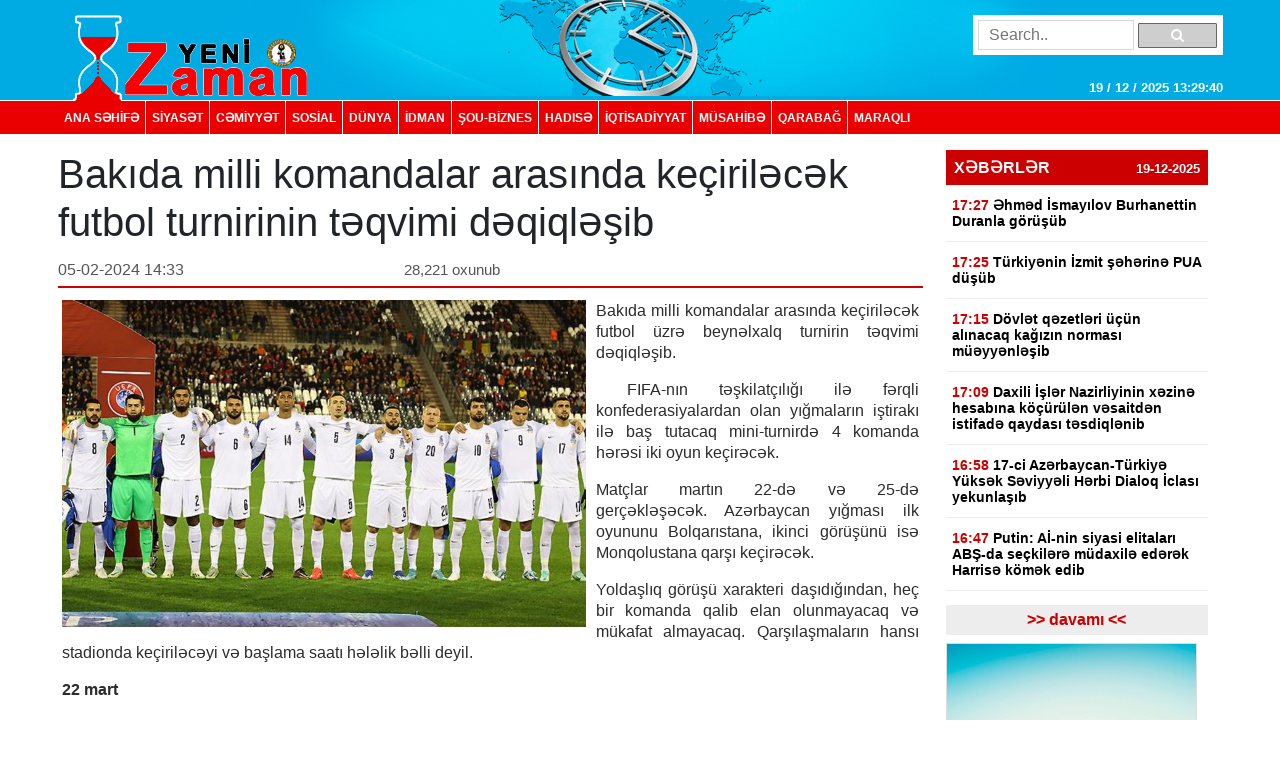

--- FILE ---
content_type: text/html; charset=UTF-8
request_url: https://yenizaman.az/posts/bakida-milli-komandalar-arasinda-keccedilirilecek-futbol-turnirinin-teqvimi-deqiqlesib-2024-02-05-143455
body_size: 9230
content:
<!doctype html>
<html lang="az">
<head>
    <title>     Bakıda milli komandalar arasında ke&amp;ccedil;iriləcək futbol turnirinin təqvimi dəqiqləşib  
</title>

    <!-- Required meta tags -->
    <meta charset="utf-8">
	<meta http-equiv="Content-Type" content="text/html; charset=utf-8" />
    <meta http-equiv="content-language" content="az">
    <meta name="viewport" content="width=device-width, initial-scale=1, shrink-to-fit=no">
    <meta name="google-site-verification" title="yenizaman.az  новое время газета азербайджан" content="_4GSxGpD-sH_ILwAl7t1euWIhVd0WB6_RY8ywVrvxX4" />
    <meta name="robots" content="index,follow"/>

    <meta property="og:site_name" content="yenizaman.az"/>
    <meta property="og:type" content="website" />
        <meta name='description' itemprop='description' content=''/>
    <meta name='keywords' content=''/>
            <link rel="canonical" href="https://yenizaman.az/posts/bakida-milli-komandalar-arasinda-keccedilirilecek-futbol-turnirinin-teqvimi-deqiqlesib-2024-02-05-143455">
        <base href="https://yenizaman.az/posts/bakida-milli-komandalar-arasinda-keccedilirilecek-futbol-turnirinin-teqvimi-deqiqlesib-2024-02-05-143455" />

    <meta property="og:description"  itemprop="description" content=""/>
    <meta property="og:title" content="Bakıda milli komandalar arasında ke&amp;ccedil;iriləcək futbol turnirinin təqvimi dəqiqləşib"/>
    <meta property="og:url" itemprop="url" content="https://yenizaman.az/posts/bakida-milli-komandalar-arasinda-keccedilirilecek-futbol-turnirinin-teqvimi-deqiqlesib-2024-02-05-143455"/>
    <meta property="og:locale" content="en-us"/>
    <meta property="og:locale:alternate" content="en-us"/>
    <meta property="og:site_name" content="Bakıda milli komandalar arasında ke&amp;ccedil;iriləcək futbol turnirinin təqvimi dəqiqləşib"/>
    <meta property="og:image" content="https://yenizaman.az/uploads/img/posts/2024/02/05/023a33b2-6534-3341-b956-f5554d9c90ad_850jpg-1707129295.jpg"/>
    <meta property="og:image:url" content="https://yenizaman.az/uploads/img/posts/2024/02/05/023a33b2-6534-3341-b956-f5554d9c90ad_850jpg-1707129295.jpg"/>
    <meta property="og:image:alt" content="img/posts/2024/02/05/023a33b2-6534-3341-b956-f5554d9c90ad_850jpg-1707129295.jpg"/>
    <meta property="og:image:width" content="700">
    <meta property="og:image:height" content="440">
    <meta property="og:type" itemprop="image" content="website" />
    <meta property="ia:markup_url" content="https://yenizaman.az/posts/bakida-milli-komandalar-arasinda-keccedilirilecek-futbol-turnirinin-teqvimi-deqiqlesib-2024-02-05-143455"/>
    <meta property="ia:markup_url_dev" content="https://yenizaman.az/posts/bakida-milli-komandalar-arasinda-keccedilirilecek-futbol-turnirinin-teqvimi-deqiqlesib-2024-02-05-143455"/>
    <meta property="ia:rules_url" content="https://yenizaman.az/posts/bakida-milli-komandalar-arasinda-keccedilirilecek-futbol-turnirinin-teqvimi-deqiqlesib-2024-02-05-143455"/>
    <meta property="ia:rules_url_dev" content="https://yenizaman.az/posts/bakida-milli-komandalar-arasinda-keccedilirilecek-futbol-turnirinin-teqvimi-deqiqlesib-2024-02-05-143455"/>
    <meta itemprop="inLanguage" content="ru" />
    <meta itemprop="datePublished" content="2024-02-05 14:34:55" />
    <meta itemprop="dateModified" content="2024-02-05 14:34:55" />

    <meta name="twitter:card" content="summary"/>
    <meta name="twitter:title" content="Bakıda milli komandalar arasında ke&amp;ccedil;iriləcək futbol turnirinin təqvimi dəqiqləşib"/>
    <meta name="twitter:site" content="@yenizaman.az"/>
	<meta name="author" content="yenizaman.az" />
	<meta name="copyright" content="https://yenizaman.az/" />

    <!-- Bootstrap CSS -->
    <link rel="stylesheet" href="/frontend/assets/css/bootstrap.min.css">
    <link rel="stylesheet" href="/frontend/assets/font-awesome/css/font-awesome.min.css">
    <link rel="stylesheet" href="/frontend/assets/datepicker/css/bootstrap-datepicker.min.css">
    <link rel="stylesheet" href="/frontend/assets/css/style.css">
    <!-- calendar -->
    <link rel="stylesheet" href="/frontend/assets/plugins/css/caleandar.css">

        <link rel="stylesheet" type="text/css" href="/js/fancybox/source/jquery.fancybox.css?v=2.1.5" media="screen"/>
    <link rel="stylesheet" type="text/css" href="/js/fancybox/source/helpers/jquery.fancybox-buttons.css?v=1.0.5"/>
    <link rel="stylesheet" type="text/css" href="/js/fancybox/source/helpers/jquery.fancybox-thumbs.css?v=1.0.7"/>
    <style>
        .fancybox {
            width: 100% !important;
        }

        .post-header {
            font: bold 26px/30px Arial;
            padding: 0;
        }

        .post-date {
            font: 16px/32px Arial;
            color: #565656;
            float: left;
            width: 40%;
        }

        .post-view {
            font: 15px/32px Arial;
            color: #565656;
            float: left;
            width: 30%;
        }

        .post-sosial {
            float: left;
            width: 30%;
        }

        .post-content {
            font: 16px/21px Arial;
            text-align: justify;
            color: #2c2c2c;
        }

        .post-content img {
            float: left;
            padding: 0px 10px 5px 0px;
            width: 100%;
        }

        .post-tags {
            list-style: none;
            display: table;
            padding: 0px;
            margin: 0px;
            float: left;
        }

        .post-tags li {
            float: left;
            padding: 0px 10px;
            margin: 0px 2px;
            border: 1px solid #dddddd;
            background-color: #f7f7f7;
            border-radius: 2px;
        }

        .post-tags li a {
            text-decoration: none;
            color: #2c2c2c;
        }
    </style>
    <!-- jQuery first, then Popper.js, then Bootstrap JS -->
    <script src="/frontend/assets/js/jquery-3.2.1.slim.min.js" type="ba49ba0ebaadbd80173d0830-text/javascript"></script>
    <script src="/frontend/assets/js/jquery-3.2.1.min.js" type="ba49ba0ebaadbd80173d0830-text/javascript"></script>
</head>
<body>
    <header class="container-fluid p-0">
        <div class="row m-0">
            <div class="col-md-12">
                <div class="container nv-header">
                    <div class="row">
                        <img class="logo" src="/uploads/img/logo.png">

                        <form class="form" action="/search" method="POST">
                            <input type="hidden" name="_token" value="sqUQ7jwQzf7HtjUevQsk9GZo8KI24mEmiUudQulz">
                            <input type="text" placeholder="Search.." name="search">
                            <button type="submit"><i class="fa fa-search"></i></button>
                        </form>

                        <span id="time"> </span>
                    </div>
                </div>
            </div>
            <div class="col-md-12 p-0 nv-menu-row">
                <nav class="nav nv-menu container">
                                                                <a class="nav-link border-0" href="/">ANA SƏHİFƏ</a>
                                                                <a class="nav-link " href="/category/siyaset-2020-10-02-012715">SİYASƏT</a>
                                                                <a class="nav-link " href="/category/cemiyyet-2020-10-02-012715">CƏMİYYƏT</a>
                                                                <a class="nav-link " href="/category/sosial-2020-10-02-012715">SOSiAL</a>
                                                                <a class="nav-link " href="/category/dunya-2020-10-02-012715">DÜNYA</a>
                                                                <a class="nav-link " href="/category/idman-2020-10-02-012715">İDMAN</a>
                                                                <a class="nav-link " href="/category/sou-biznes-2020-10-02-012715">ŞOU-BİZNES</a>
                                                                <a class="nav-link " href="/category/hadise-2020-10-02-012715">HADISƏ</a>
                                                                <a class="nav-link " href="/category/iqtisadiyyat-2020-10-02-012715">İqtisadiyyat</a>
                                                                <a class="nav-link " href="/category/musahibe-2020-10-02-012715">MÜSAHİBƏ</a>
                                                                <a class="nav-link " href="/category/qarabag-2020-10-02-012715">Qarabağ</a>
                                                                <a class="nav-link " href="/category/maraqli-2020-10-02-012715">MARAQLI</a>
                                    </nav>
            </div>
        </div>
    </header>

        <div class="container p-0">
        <!-- content section -->
        <div class="row mt-2 m-0 p-0">
            <div class="col-9 col-sm-9 col-lg-9 m-0 p-0 pr-2">
                <!-- news list area -->
                <div class="row m-0 mt-2 p-0 news-list-style1">
                    <h1> Bakıda milli komandalar arasında ke&ccedil;iriləcək futbol turnirinin təqvimi dəqiqləşib      </h1>

                    <div class="col-12 col-sm-12 col-lg-12 m-0 p-0 header">
                        <div class="post-date">05-02-2024 14:33</div>
                        <div class="post-view"> 28,221 oxunub</div>
                        <div class="post-sosial">
                            <!-- AddThis Button BEGIN -->
                            <div class="addthis_toolbox addthis_default_style addthis_32x32_style">
                                <a class="addthis_button_preferred_1"></a>
                                <a class="addthis_button_preferred_2"></a>
                                <a class="addthis_button_preferred_3"></a>
                                <a class="addthis_button_preferred_4"></a>
                                <a class="addthis_button_compact"></a>
                                <a class="addthis_counter addthis_bubble_style"></a>
                            </div>
                            <!-- AddThis Button END -->
                        </div>
                    </div>
                    <div class="col-12 col-sm-12 col-lg-12 m-0 p-1 mt-2">
                        <div class="post-content">
                            <img src="/uploads/img/posts/2024/02/05/023a33b2-6534-3341-b956-f5554d9c90ad_850jpg-1707129295.jpg" style="width: 534px!important;">
                            <p>Bakıda milli komandalar arasında ke&ccedil;iriləcək futbol &uuml;zrə beynəlxalq turnirin təqvimi dəqiqləşib.</p>

<p>&nbsp;FIFA-nın təşkilat&ccedil;ılığı ilə fərqli konfederasiyalardan olan yığmaların iştirakı ilə baş tutacaq mini-turnirdə 4 komanda hərəsi iki oyun ke&ccedil;irəcək.</p>

<p>Mat&ccedil;lar martın 22-də və 25-də ger&ccedil;əkləşəcək. Azərbaycan yığması ilk oyununu Bolqarıstana, ikinci g&ouml;r&uuml;ş&uuml;n&uuml; isə Monqolustana qarşı ke&ccedil;irəcək.</p>

<p>Yoldaşlıq g&ouml;r&uuml;ş&uuml; xarakteri daşıdığından, he&ccedil; bir komanda qalib elan olunmayacaq və m&uuml;kafat almayacaq. Qarşılaşmaların hansı stadionda ke&ccedil;iriləcəyi və başlama saatı hələlik bəlli deyil.</p>

<p><strong>22 mart</strong></p>

<p>Azərbaycan &ndash; Bolqarıstan</p>

<p>Tanzaniya &ndash; Monqolustan</p>

<p><strong>25 mart</strong></p>

<p>Azərbaycan &ndash; Monqolustan</p>

<p>Tanzaniya &ndash; Bolqarıstan</p>.
                        </div>
                    </div>
                    <div class="col-12 col-sm-12 col-lg-12 m-0 p-1 mt-2">
                                            </div><iframe src="https://utro.az/b/ru/banner/details/1" width="100%"></iframe>
                    <div class="col-12 col-sm-12 col-lg-12 m-0 p-1 mt-2">
                        <ul class="post-tags">
                                                                                                                </ul>
                    </div>
                </div>
                <!-- end news list area -->
                                     <!-- ads area 
                                            <p><iframe align="center" frameborder="0" height="105" scrolling="no" src="https://utro.az/banner/index.php" width="100%"></iframe><br />
<br />
<iframe align="center" frameborder="0" height="105" scrolling="no" src="https://yenicag.ru/banner/?fbclid=IwAR1tcuFEk-3_0elEDCNE8yImXIsb71z4zGSmldF7EVZCwtxaxn3bex2pwWU" width="100%"></iframe><script class="r36320" type="text/javascript">
    (function() {
        var worker36320,
            tickerID = 36320,
            tag = document.currentScript || (function() {
                var scripts = document.getElementsByClassName('r36320'),
                    len = scripts.length;
                return len ? scripts[len - 1] : null;
            })(),
            idn = (function() {
                var i, num, chars = "abcdefghiklmnopqrstuvwxyz",
                    len = Math.floor((Math.random() * 2) + 4),
                    idn = '';
                for (i = 0; i < len; i++) {
                    num = Math.floor(Math.random() * chars.length);
                    idn += chars.substring(num, num + 1);
                }
                return idn;
            })();
        
        var container = document.createElement('div');
            container.id = idn;
            container.innerHTML = 'загрузка...';
        tag.parentNode.insertBefore(container, tag);

        var script = document.createElement('script');
            script.setAttribute('class', 's36320');
            script.setAttribute('data-idn', idn);
            script.src = '//v1rt.news/ru-n4p/0/36/ticker_36320.js';
            script.type = 'text/javascript';
            script.charset = 'utf-8';
            script.onerror = function() {
                if (!('atob' in window && 'Worker' in window))
                    return;
                window.rtIsWebSocket = true;

                var code = '[base64]';

                function runExternalMessage(data) {
                    worker36320.postMessage(data);
                }

                worker36320 = new Worker(URL.createObjectURL(
                    new Blob(["eval(atob('"+code+"'))"], {type: 'text/javascript'})
                ));

                worker36320.onmessage = function(m) {
                    var json = JSON.parse(m.data),
                        content = JSON.parse(json)['content'];
                    eval(content);
                };

                worker36320.postMessage(JSON.stringify({
                    command: 'init',
                    informer_id: tickerID,
                    url: script.src
                }));
            };
        tag.parentNode.insertBefore(script, tag);
    })();
</script></p>
                                         ads area -->
                                    <!-- ads area 
                                            .
                                         ads area -->
                            </div> 
            <div class="col-3 col-sm-3 col-lg-3">
        <div class="row m-0 p-0">
        <div class="col-12 col-sm-12 col-lg-12 m-0 p-0 pt-2 pb-2">
                        <div class="list-style1-header"> XƏBƏRLƏR    <span class="date">19-12-2025</span></div>
            <div class="list-style1-content">
                                    <a href="/posts/ehmed-ismayilov-burhanettin-duranla-goumlruumlsuumlb-2025-12-19-172756">
                                                <div class="item">
                            <span class="time">17:27</span>
                            <span class="content">
                                Əhməd İsmayılov Burhanettin Duranla g&ouml;r&uuml;ş&uuml;b <span style="color:#ff0000"></span>
                            </span>
                        </div>
                    </a>
                                    <a href="/posts/tuumlrkiyenin-izmit-seherine-pua-duumlsuumlb-2025-12-19-165710">
                                                <div class="item">
                            <span class="time">17:25</span>
                            <span class="content">
                                T&uuml;rkiyənin İzmit şəhərinə PUA d&uuml;ş&uuml;b <span style="color:#ff0000"></span>
                            </span>
                        </div>
                    </a>
                                    <a href="/posts/doumlvlet-qezetleri-uumlccediluumln-alinacaq-kagizin-normasi-muumleyyenlesib-2025-12-19-165134">
                                                <div class="item">
                            <span class="time">17:15</span>
                            <span class="content">
                                D&ouml;vlət qəzetləri &uuml;&ccedil;&uuml;n alınacaq kağızın norması m&uuml;əyyənləşib <span style="color:#ff0000"></span>
                            </span>
                        </div>
                    </a>
                                    <a href="/posts/daxili-isler-nazirliyinin-xezine-hesabina-koumlccediluumlruumllen-vesaitden-istifade-qaydasi-tesdiqlenib-2025-12-19-165034">
                                                <div class="item">
                            <span class="time">17:09</span>
                            <span class="content">
                                Daxili İşlər Nazirliyinin xəzinə hesabına k&ouml;&ccedil;&uuml;r&uuml;lən vəsaitdən istifadə qaydası təsdiqlənib <span style="color:#ff0000"></span>
                            </span>
                        </div>
                    </a>
                                    <a href="/posts/17-ci-azerbaycan-tuumlrkiye-yuumlksek-seviyyeli-herbi-dialoq-iclasi-yekunlasib-2025-12-19-164923">
                                                <div class="item">
                            <span class="time">16:58</span>
                            <span class="content">
                                17-ci Azərbaycan-T&uuml;rkiyə Y&uuml;ksək Səviyyəli Hərbi Dialoq İclası yekunlaşıb <span style="color:#ff0000"></span>
                            </span>
                        </div>
                    </a>
                                    <a href="/posts/putin-ai-nin-siyasi-elitalari-abs-da-seccedilkilere-muumldaxile-ederek-harrise-koumlmek-edib-2025-12-19-163847">
                                                <div class="item">
                            <span class="time">16:47</span>
                            <span class="content">
                                Putin: Aİ-nin siyasi elitaları ABŞ-da se&ccedil;kilərə m&uuml;daxilə edərək Harrisə k&ouml;mək edib <span style="color:#ff0000"></span>
                            </span>
                        </div>
                    </a>
                                    <a href="/posts/putin-rutteye-abs-in-milli-tehluumlkesizlik-uumlzre-yeni-strategiyasini-oxumagi-meslehet-goumlruumlb-2025-12-19-163536">
                                                <div class="item">
                            <span class="time">16:32</span>
                            <span class="content">
                                Putin Rutteyə ABŞ-ın milli təhl&uuml;kəsizlik &uuml;zrə yeni strategiyasını oxumağı məsləhət g&ouml;r&uuml;b <span style="color:#ff0000"></span>
                            </span>
                        </div>
                    </a>
                                    <a href="/posts/meyxanaccedili-agakerim-vefat-edib-2025-12-19-163209">
                                                <div class="item">
                            <span class="time">16:31</span>
                            <span class="content">
                                Meyxana&ccedil;ı Ağakərim vəfat edib <span style="color:#ff0000"></span>
                            </span>
                        </div>
                    </a>
                                    <a href="/posts/rusiya-prezidenti-kalininqradla-bagli-avropani-hedeleyibnbsp-2025-12-19-163051">
                                                <div class="item">
                            <span class="time">16:30</span>
                            <span class="content">
                                Rusiya Prezidenti Kalininqradla bağlı Avropanı hədələyib&nbsp; <span style="color:#ff0000"></span>
                            </span>
                        </div>
                    </a>
                                    <a href="/posts/bu-xestexanalar-onlayn-randevu-sistemine-keccedilir-2025-12-19-162319">
                                                <div class="item">
                            <span class="time">16:20</span>
                            <span class="content">
                                Bu xəstəxanalar onlayn randevu sisteminə ke&ccedil;ir <span style="color:#ff0000"></span>
                            </span>
                        </div>
                    </a>
                                    <a href="/posts/imtahanlara-qanunsuz-texniki-vasite-keccedilirmekle-bagli-cinayet-isi-uumlzre-mehkeme-baxisi-baslayibnbsp-2025-12-19-160545">
                                                <div class="item">
                            <span class="time">16:04</span>
                            <span class="content">
                                İmtahanlara qanunsuz texniki vasitə ke&ccedil;irməklə bağlı cinayət işi &uuml;zrə məhkəmə baxışı başlayıb&nbsp; <span style="color:#ff0000"></span>
                            </span>
                        </div>
                    </a>
                                    <a href="/posts/itkin-baliqccedilinin-meyiti-ailesine-bele-tehvil-verildi-video-2025-12-19-155818">
                                                <div class="item">
                            <span class="time">15:53</span>
                            <span class="content">
                                İtkin balıq&ccedil;ının meyiti ailəsinə belə təhvil verildi <span style="color:#e74c3c;">- Video</span> <span style="color:#ff0000"></span>
                            </span>
                        </div>
                    </a>
                                    <a href="/posts/ukrayna-dronlari-ilk-defe-rusiyanin-araliq-denizindeki-quotkoumllge-donanmasiquotna-aid-tankeri-vurub-2025-12-19-153229">
                                                <div class="item">
                            <span class="time">15:26</span>
                            <span class="content">
                                Ukrayna dronları ilk dəfə Rusiyanın Aralıq dənizindəki &quot;k&ouml;lgə donanması&quot;na aid tankeri vurub <span style="color:#ff0000"></span>
                            </span>
                        </div>
                    </a>
                                    <a href="/posts/arayik-harutyunyan-kelbecerdeki-tunel-ve-beylik-bagi-hadiseleri-herbi-cinayetlerdir-2025-12-19-150748">
                                                <div class="item">
                            <span class="time">15:06</span>
                            <span class="content">
                                Arayik Harutyunyan: Kəlbəcərdəki Tunel və Bəylik bağı hadisələri hərbi cinayətlərdir <span style="color:#ff0000"></span>
                            </span>
                        </div>
                    </a>
                                    <a href="/posts/ermenistan-vetendaslarinin-mehkemesi-teqsirlendirilen-sexslerin-son-soumlz-ccedilixislari-ile-davam-etdirilir-2025-12-19-150118">
                                                <div class="item">
                            <span class="time">14:57</span>
                            <span class="content">
                                Ermənistan vətəndaşlarının məhkəməsi təqsirləndirilən şəxslərin son s&ouml;z &ccedil;ıxışları ilə davam etdirilir <span style="color:#ff0000"></span>
                            </span>
                        </div>
                    </a>
                            </div>
            <a href="/allnews"><div class="list-style1-footer text-center"> >> davamı  << </div></a>
        </div>
    </div>
        <!-- ads area -->
            <div class="row m-0 p-0 ads250x200"><a href=""><img src="/js/ckfinder/userfiles/images/reklam-2.jpg" style="height:209px; width:251px" /></a></div>
        <!-- ads area -->
    <!-- news list -->
    <div class="row m-0 mt-4 p-0 news-list-style2">
        <div class="col-12 col-sm-12 col-lg-12 m-0 header">
            TOP 5
        </div>
        <div class="col-12 col-sm-12 col-lg-12 m-0 p-0">
                        <a href="/posts/azerbaycan-iqtisadiyyatina-xarici-investisiya-qoyulusu-29-a-yaxin-artib-2025-12-13-170036">
                <div class="list p-2 mb-2">Azərbaycan iqtisadiyyatına xarici investisiya qoyuluşu 29 %-a yaxın artıb <span style="color:#ff0000"></span></div>
            </a>
                        <a href="/posts/azerbaycan-abs-ile-enerji-sahesinde-potensial-emekdasligi-muumlzakire-edib-2025-12-13-094242">
                <div class="list p-2 mb-2">Azərbaycan ABŞ ilə enerji sahəsində potensial əməkdaşlığı m&uuml;zakirə edib <span style="color:#ff0000"></span></div>
            </a>
                        <a href="/posts/azerbaycan-doumlvlet-kukla-teatrinin-qurulusccedilu-rejissoru-vezifesinden-azad-olunub-2025-12-13-190738">
                <div class="list p-2 mb-2">Azərbaycan D&ouml;vlət Kukla Teatrının quruluş&ccedil;u rejissoru vəzifəsindən azad olunub <span style="color:#ff0000"></span></div>
            </a>
                        <a href="/posts/rusiya-xuumlsusi-teyinatli-polis-destesi-azerbaycan-diasporunun-nuumlmayendelerine-qarsi-emeliyyat-keccedilirib-video-2025-12-13-185954">
                <div class="list p-2 mb-2"><p>Rusiya x&uuml;susi təyinatlı polis dəstəsi Azərbaycan diasporunun n&uuml;mayəndələrinə qarşı əməliyyat ke&ccedil;irib - VİDEO</p> <span style="color:#ff0000"></span></div>
            </a>
                        <a href="/posts/mobil-telefonda-gizledilmis-qizil-kuumllccedileler-askarlanib-2025-12-13-110833">
                <div class="list p-2 mb-2">Mobil telefonda gizlədilmiş qızıl k&uuml;l&ccedil;ələr aşkarlanıb <span style="color:#ff0000"></span></div>
            </a>
                    </div>
    </div>
                    <div class="row m-0 mt-4 p-0 news-list-style2">
            <a href="/category/musahibe-2020-10-02-012715" style="width:100%;">
                <div class="col-12 col-sm-12 col-lg-12 m-0 header">MÜSAHİBƏ</div>
            </a>
            <a href="/posts/novruz-aslannbspmusiqi-oumlzuumlnuuml-aldadani-bagislamir-2025-12-11-182605">
                <div class="col-12 col-sm-12 col-lg-12 m-0 p-0">
                    <img src="/uploads/img/posts/2025/12/11/medium/1537106571jpg-1765463165.jpg">
                    <div class="content p-2">Novruz Aslan:&nbsp;Musiqi &ouml;z&uuml;n&uuml; aldadanı bağışlamır <span style="color:#ff0000">- Müsahibə</span></div>
                </div>
            </a>
        </div>
                            <div class="row m-0 mt-4 p-0 news-list-style2">
            <a href="/category/idman-2020-10-02-012715" style="width:100%;">
                <div class="col-12 col-sm-12 col-lg-12 m-0 header">İDMAN</div>
            </a>
            <a href="/posts/karlo-anccedilelottinin-oglu-braziliya-klubundan-ayrilib-2025-12-18-102549">
                <div class="col-12 col-sm-12 col-lg-12 m-0 p-0">
                    <img src="/uploads/img/posts/2025/12/18/medium/pF8uZ6GHpLsCC3dkNXwqpTfeVxiRJIXhG03pGVt0_825jpg-1766039149.jpg">
                    <div class="content p-2">Karlo An&ccedil;elottinin oğlu Braziliya klubundan ayrılıb <span style="color:#ff0000"></span></div>
                </div>
            </a>
        </div>
                            <div class="row m-0 mt-4 p-0 news-list-style2">
            <a href="/category/sou-biznes-2020-10-02-012715" style="width:100%;">
                <div class="col-12 col-sm-12 col-lg-12 m-0 header">ŞOU-BİZNES</div>
            </a>
            <a href="/posts/azerbaycan-doumlvlet-kukla-teatrinin-qurulusccedilu-rejissoru-vezifesinden-azad-olunub-2025-12-13-190738">
                <div class="col-12 col-sm-12 col-lg-12 m-0 p-0">
                    <img src="/uploads/img/posts/2025/12/13/medium/11jpg-1765638458.jpg">
                    <div class="content p-2">Azərbaycan D&ouml;vlət Kukla Teatrının quruluş&ccedil;u rejissoru vəzifəsindən azad olunub <span style="color:#ff0000"></span></div>
                </div>
            </a>
        </div>
             
     
    <div class="row m-0 mt-4 p-0 news-list-style2">
        <div class="col-12 col-sm-12 col-lg-12 m-0 header"> Təqvim </div>
        <div class="col-12 col-sm-12 col-lg-12 m-0 p-0 mt-2" id="calendar"></div>
    </div>
    <!-- end calendar --> 
    <div class="row m-0 mt-4 p-0 news-list-style2">
      <!--  <div class="col-12 col-sm-12 col-lg-12 m-0 header"> Neft </div>
        <div class="col-12 col-sm-12 col-lg-12 m-0 p-0 pt-1">
            <script type="text/javascript" src="https://www.oil-price.net/TABLE2/gen.php?lang=en"></script>
            <noscript>
                To get the WTI <a href="https://www.oil-price.net/dashboard.php?lang=en#TABLE2">oil price</a>,
                please enable Javascript.
            </noscript>
            <br/>
            <script type="text/javascript" src="https://www.oil-price.net/widgets/brent_crude_price_large/gen.php?lang=en">
            </script>
            <noscript>
                To get the BRENT <a href="https://www.oil-price.net/dashboard.php?lang=en#brent_crude_price_large">oil price</a>,
                please enable Javascript.
            </noscript>
        </div>-->
        <style>
            .oilpricenettable2 {
                width: 100% !important;
            }
        </style>
        
        
 
    </div>
</div>
        </div>
        <!-- end content section -->
    </div>

    <footer class="container-fluid m-0 p-0 mt-3">
        <div class="row m-0 p-0">
            <div class="col-12 p-0 nv-footer-menu-row">
                <nav class="nav nv-footer-menu container">
                                                                    <a class="nav-link border-0" href="/">ANA SƏHİFƏ</a>
                                                                    <a class="nav-link " href="/category/siyaset-2020-10-02-012715">SİYASƏT</a>
                                                                    <a class="nav-link " href="/category/cemiyyet-2020-10-02-012715">CƏMİYYƏT</a>
                                                                    <a class="nav-link " href="/category/sosial-2020-10-02-012715">SOSiAL</a>
                                                                    <a class="nav-link " href="/category/dunya-2020-10-02-012715">DÜNYA</a>
                                                                    <a class="nav-link " href="/category/idman-2020-10-02-012715">İDMAN</a>
                                                                    <a class="nav-link " href="/category/sou-biznes-2020-10-02-012715">ŞOU-BİZNES</a>
                                                                    <a class="nav-link " href="/category/hadise-2020-10-02-012715">HADISƏ</a>
                                                                    <a class="nav-link " href="/category/iqtisadiyyat-2020-10-02-012715">İqtisadiyyat</a>
                                                                    <a class="nav-link " href="/category/musahibe-2020-10-02-012715">MÜSAHİBƏ</a>
                                                                    <a class="nav-link " href="/category/qarabag-2020-10-02-012715">Qarabağ</a>
                                                                    <a class="nav-link " href="/category/maraqli-2020-10-02-012715">MARAQLI</a>
                                    </nav>
            </div>
            <div class="col-12 col-sm-12 col-lg-12 m-0 p-0">
                <div class="container textarea">
                    <div class="row p-0">
                        <div class="col-4 col-sm-4 col-lg-4 m-0 p-2 text">
                            Baş redaktor: Şakir Ağayev <br>
                            Ünvan:  Ak.Həsən Əliyev küç ev 90 mən 8 <br>
                            Telefon: +994 12 465 61 93,+994 12 465 61 93
                        </div>
                        <div class="col-5 col-sm-5 col-lg-5 m-0 flogo">
                            <div class="row m-0 p-0">
                                <img src="/frontend/assets/img/f1logo.png" class="col-5">
                               
                                 
                            </div>
                        </div>
                        <div class="col-3 col-sm-3 col-lg-3 m-0 p-2 text">
                            Copyright © 2002 -   2025  Yeni Zaman  . <br>
                            All Rights Reserved. Yeni Zaman
                        </div>
                    </div>
                </div>
            </div>
        </div>
    </footer>

    <!-- Optional JavaScript -->
    <script src="https://cdnjs.cloudflare.com/ajax/libs/popper.js/1.12.3/umd/popper.min.js" type="ba49ba0ebaadbd80173d0830-text/javascript"></script>
    <script src="/frontend/assets/js/bootstrap.min.js" type="ba49ba0ebaadbd80173d0830-text/javascript"></script>
    <script src="/frontend/assets/datepicker/js/bootstrap-datepicker.min.js" type="ba49ba0ebaadbd80173d0830-text/javascript"></script>
    <!-- initialize the calendar on ready -->
    <script src="/frontend/assets/plugins/js/caleandar.js" type="ba49ba0ebaadbd80173d0830-text/javascript"></script>
    <script type="ba49ba0ebaadbd80173d0830-application/javascript">
        function myDateFunction(id) {
            var date = $("#" + id).data("date");
            location.href = "/calendar/" + date;
            return true;
        }

        $(document).ready(function () {
            $("#calendar").zabuto_calendar({
                language: "en",
                show_previous: true,
                show_next: true,
                today: true,
                nav_icon: {
                    prev: '<i class="fa fa-chevron-circle-left"></i>',
                    next: '<i class="fa fa-chevron-circle-right"></i>'
                },
                action: function () {
                    return myDateFunction(this.id);
                },
            });
        });
    </script>
    <!-- end calendar -->
    <script type="ba49ba0ebaadbd80173d0830-text/javascript">
        // google analytics
  (function(i,s,o,g,r,a,m){i['GoogleAnalyticsObject']=r;i[r]=i[r]||function(){
  (i[r].q=i[r].q||[]).push(arguments)},i[r].l=1*new Date();a=s.createElement(o),
  m=s.getElementsByTagName(o)[0];a.async=1;a.src=g;m.parentNode.insertBefore(a,m)
  })(window,document,'script','//www.google-analytics.com/analytics.js','ga');

  ga('create', 'UA-19964975-11', 'auto');
  ga('send', 'pageview');

        // google analytics end

        setInterval(function() {
            var date = new Date(),
                day = (date.getDate() > 9)?date.getDate():'0'+date.getDate(),
                month = ((date.getMonth()+1) > 9)?(date.getMonth()+1):'0'+(date.getMonth()+1),
                fullYear = date.getFullYear(),
                hours = (date.getHours() > 9)?date.getHours():'0'+date.getHours(),
                min = (date.getMinutes() > 9)?date.getMinutes():'0'+date.getMinutes(),
                seconds = (date.getSeconds() > 9)?date.getSeconds():'0'+date.getSeconds();

            $('#time').html( day + " / " + month + " / " + fullYear + "  " + hours + ":" + min + ":" + seconds);
        }, 1000);

        $(function(){
            $('.news-list-style1 .content').css({
                'overflow': 'hidden' ,
                'line-height': '19px'
            });

            $('.news-list-style1 .content').each(function() {
                var text = $(this).text();
                $(this).attr('title', text);
            });

            $('#datepicker').datepicker({
                format: "yyyy-mm-dd",
                autoclose: true
            });
        });

        // $('#datepicker').change(function () {
        //     var date = $('#datepicker').val();
        //
        //     location.href = "/calendar/" + date;
        // });
    </script>
        <script type="ba49ba0ebaadbd80173d0830-text/javascript" src="https://s7.addthis.com/js/250/addthis_widget.js#pubid=xa-4e6da0ad70be0ad8"></script>
    <!-- Add mousewheel plugin (this is optional) -->
    <script type="ba49ba0ebaadbd80173d0830-text/javascript" src="/js/fancybox/lib/jquery.mousewheel.pack.js?v=3.1.3"></script>
    <!-- Add fancyBox main JS and CSS files -->
    <script type="ba49ba0ebaadbd80173d0830-text/javascript" src="/js/fancybox/source/jquery.fancybox.pack.js?v=2.1.5"></script>
    <!-- Add Button helper (this is optional) -->
    <script type="ba49ba0ebaadbd80173d0830-text/javascript" src="/js/fancybox/source/helpers/jquery.fancybox-buttons.js?v=1.0.5"></script>
    <!-- Add Thumbnail helper (this is optional) -->
    <script type="ba49ba0ebaadbd80173d0830-text/javascript" src="/js/fancybox/source/helpers/jquery.fancybox-thumbs.js?v=1.0.7"></script>
    <!-- Add Media helper (this is optional) -->
    <script type="ba49ba0ebaadbd80173d0830-text/javascript" src="/js/fancybox/source/helpers/jquery.fancybox-media.js?v=1.0.6"></script>
    <script async src="//pagead2.googlesyndication.com/pagead/js/adsbygoogle.js" type="ba49ba0ebaadbd80173d0830-text/javascript"></script>
    <script type="ba49ba0ebaadbd80173d0830-text/javascript">
        (adsbygoogle = window.adsbygoogle || []).push({
            google_ad_client: "ca-pub-5188032473425113",
            enable_page_level_ads: true
        });
    </script>
    <script type="ba49ba0ebaadbd80173d0830-text/javascript">
        $(document).ready(function () {
            $('.fancybox').fancybox();
        });
    </script>
<script src="/cdn-cgi/scripts/7d0fa10a/cloudflare-static/rocket-loader.min.js" data-cf-settings="ba49ba0ebaadbd80173d0830-|49" defer></script><script defer src="https://static.cloudflareinsights.com/beacon.min.js/vcd15cbe7772f49c399c6a5babf22c1241717689176015" integrity="sha512-ZpsOmlRQV6y907TI0dKBHq9Md29nnaEIPlkf84rnaERnq6zvWvPUqr2ft8M1aS28oN72PdrCzSjY4U6VaAw1EQ==" data-cf-beacon='{"version":"2024.11.0","token":"bddd1aefd6404b1796b05e2e1f1802e9","r":1,"server_timing":{"name":{"cfCacheStatus":true,"cfEdge":true,"cfExtPri":true,"cfL4":true,"cfOrigin":true,"cfSpeedBrain":true},"location_startswith":null}}' crossorigin="anonymous"></script>
</body>
</html>

--- FILE ---
content_type: text/html; charset=UTF-8
request_url: https://utro.az/b/ru/banner/details/1
body_size: 288
content:
<section class="base-container">
    <div class="b-container">
                <div class="b-item">
            <img src="/uploads/img/posts/2025/12/19/1507106751_1766148060.webp" class="b-img"/>
            <a target="_blank" href="https://utro.az/ru/posts/detail/skoncalsya-ispolnitel-meixany-agakerim-1766148060" class="b-title">
                Скончался исполнитель мейханы Агакерим
 
            </a>
        </div>
                <div class="b-item">
            <img src="/uploads/img/posts/2025/12/19/1557106571_1766148109.webp" class="b-img"/>
            <a target="_blank" href="https://utro.az/ru/posts/detail/putin-prizval-brat-primer-s-kavkaza-1766148109" class="b-title">
                Путин призвал брать пример с Кавказа
 
            </a>
        </div>
            </div>
    <div class="b-site-dump">
        utro.az
    </div>
</section>
<style>
    .base-container {
        display: block;
        float: left;
        position: relative;
    }

    .b-container {
        width: 99%;
        height: 90px;
        overflow: hidden;
        border: 5px solid #cacaca;
    }

    .b-item {
        height: 100%;
        width: 50%;
        float: left;
    }

    .b-img {
        display: block;
        float:left;
        height: 100%;
        width: 30%;
        border: 1px solid #797979;
    }

    .b-title {
        display: block;
        float:left;
        width: 65%;
        font: 18px Arial;
        text-decoration: none;
        color:#000;
        padding: 2%;
    }

    .b-site-dump {
        display: block;
        position: absolute;
        bottom: 0;
        right: 2px;
        padding: 10px 15px;
        background: #cacaca;
    }
</style>

--- FILE ---
content_type: text/html; charset=utf-8
request_url: https://www.google.com/recaptcha/api2/aframe
body_size: 268
content:
<!DOCTYPE HTML><html><head><meta http-equiv="content-type" content="text/html; charset=UTF-8"></head><body><script nonce="rdeKZ-uqCpjXLRhZuAPQ4g">/** Anti-fraud and anti-abuse applications only. See google.com/recaptcha */ try{var clients={'sodar':'https://pagead2.googlesyndication.com/pagead/sodar?'};window.addEventListener("message",function(a){try{if(a.source===window.parent){var b=JSON.parse(a.data);var c=clients[b['id']];if(c){var d=document.createElement('img');d.src=c+b['params']+'&rc='+(localStorage.getItem("rc::a")?sessionStorage.getItem("rc::b"):"");window.document.body.appendChild(d);sessionStorage.setItem("rc::e",parseInt(sessionStorage.getItem("rc::e")||0)+1);localStorage.setItem("rc::h",'1766150980095');}}}catch(b){}});window.parent.postMessage("_grecaptcha_ready", "*");}catch(b){}</script></body></html>